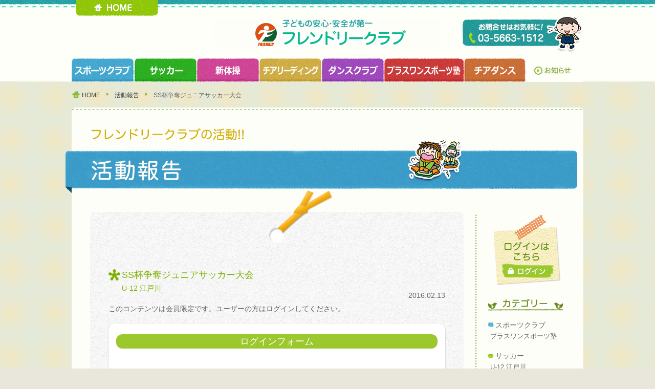

--- FILE ---
content_type: text/html; charset=UTF-8
request_url: https://www.friendly-club.com/reports/?p=7382
body_size: 4451
content:
<!DOCTYPE html>
<html>
<head>
<meta http-equiv="Content-Type" content="text/html; charset=UTF-8" />
<title>活動報告  &raquo; SS杯争奪ジュニアサッカー大会 ｜ フレンドリークラブ</title>
<meta name="description" content="フレンドリークラブは東京都江戸川区一之江に事務所を置き、都内各地で活動しているスポーツクラブです。" />
<meta name="keywords" content="幼稚園,保育園,正課指導,サッカー,チアリーディング,新体操,スポーツクラブ" />
<meta property="og:title" content="フレンドリークラブ" />
<meta property="og:type" content="web" />
<meta property="og:url" content="http://www.friendly-club.com/" />
<meta property="og:image" content="http://www.friendly-club.com/images/common/ogp_image.jpg" />
<meta property="og:site_name" content="フレンドリークラブ" />
<meta property="fb:admins" content="hoge_admins" />
<meta name="robots" content="noimageindex" />
<link rel="canonical" href="フレンドリークラブ" />
<link rel="shortcut icon" href="//www.friendly-club.com/images/common/favicon.ico" />
<link rel="stylesheet" type="text/css" media="all" href="../css/base.css" />
<link rel="stylesheet" type="text/css" media="all" href="../css/common.css" />
<link rel="stylesheet" type="text/css" media="all" href="../css/reports.css" />
<script type='text/javascript' src='../js/jquery.js'></script>
<script type='text/javascript' src='/js/ga.js'></script>
<script type='text/javascript' src='../js/jquery.fc.smoothscroll.js'></script>
</head>
<body>
<div id="wrapper">
<!-- header -->
<div id="header_wrapper">
    <div id="header">
    	<div id="header_inner">
            <h1 id="logo"><a href="../">フレンドリークラブ</a></h1>
           	<p class="btn_home"><a href="../">HOME</a></p>
            <p class="btn_contact"><a href="../contact/">TEL 03-5663-1512</a></p>
        </div>
        <ul id="gnav" class="clearfix">
            <li class="gnav1"><a href="../reports/?cat=4">スポーツクラブ</a></li>
            <li class="gnav2"><a href="../reports/?cat=1">サッカークラブ</a></li>
            <li class="gnav3"><a href="../reports/?cat=9">新体操クラブ</a></li>
            <li class="gnav4"><a href="../reports/?cat=5">チアリーディングクラブ</a></li>
            <li class="gnav5"><a href="../reports/?cat=35">ダンスクラブ</a></li>
            <li class="gnav6"><a href="../reports/?cat=36">プラスワンスポーツ塾</a></li>
            <li class="gnav8"><a href="../reports/?cat=39">チアダンスクラブ</a></li>

            <li class="gnav7"><a href="../info/">お知らせ</a></li>
        </ul>
    </div>
</div>
<!-- /header --><!-- pankzu -->
<ul id="pankuzu" class="clearfix">
	<li><a href="../">HOME</a></li>
    <li><a href="./">活動報告</a></li>
    <li>SS杯争奪ジュニアサッカー大会</li>
</ul>
<!-- /pankzu -->
<!-- main -->
<div id="main_wrapper">
<div id="main" class="clearfix">
<!--mtitle-->
<div id="mtitle_area">
	<p>フレンドリークラブの活動!!</p>
	<h2>活動報告</h2>
</div>
<!--/mtitle-->
<div id="contents_wrapper">
	<div id="contents_foot">
    	<div id="contents">
            <div class="entry_wrapper">
            	            	<h2 class="st soccer_icon"><a href="https://www.friendly-club.com/reports/?p=7382">SS杯争奪ジュニアサッカー大会</a></h2>
                <p class="category soccer_link"><a href="./?cat=10">U-12 江戸川</a></p>
                <p class="date">2016.02.13</p>
                <div class="body">
					<p>このコンテンツは会員限定です。ユーザーの方はログインしてください。</p>
<div id="wpmem_login">
		<a name="login"></a>
		<form action="https://www.friendly-club.com/reports/?p=7382" method="POST" class="form">
		<fieldset>
			<legend>ログインフォーム</legend>
				
			<label for="username">ユーザー名</label>
			<div class="div_text">
				<input name="log" type="text" id="log" value="" class="username" />

			</div>
			
			<label for="password">パスワード</label>
			<div class="div_text">
				<input name="pwd" type="password" id="pwd" class="password" />

			</div>
				
			<input type="hidden" name="redirect_to" value="https://www.friendly-club.com/reports/?p=7382" /><input name="a" type="hidden" value="login" />
<div class="button_div"><input name="rememberme" type="checkbox" id="rememberme" value="forever" />&nbsp;ログイン状態を保持する&nbsp;&nbsp;<input type="submit" name="Submit" value="ログイン" class="buttons" /></div>

			<div class="clear"></div>
			<div align="right"></div>
			<div align="right"></div>	
			<div class="clear"></div>
		</fieldset></form>
	</div>                </div>
            </div>
            <div class="pager_wrapper clearfix">
				 
                <p class="link1 pager_prev">&lt;&lt;&nbsp; <a href="https://www.friendly-club.com/reports/?p=7376" rel="prev">前の記事</a></p>
                <p class="link1 pager_next"><a href="https://www.friendly-club.com/reports/?p=7397" rel="next">次の記事</a> &nbsp;&gt;&gt;</p>
                            </div>
        </div>
    </div>
</div>

<!-- side_menu-->
<div id="side_menu">
		<div id="login">
        <p id="login_bt"><a href="./?page_id=63">ログイン</a></p>
    </div>
        <dl id="category">
        <dt class="category_title">カテゴリー</dt>
        <dd class="category_sport">
        	<a href="./?cat=4">スポーツクラブ</a>
            <ul>
            		<li class="cat-item cat-item-32"><a href="https://www.friendly-club.com/reports/?cat=32" >プラスワンスポーツ塾</a>
</li>
           	</ul>
        </dd>
        <dd class="category_soccer">
        	<a href="./?cat=1">サッカー</a>
            <ul>
            		<li class="cat-item cat-item-10"><a href="https://www.friendly-club.com/reports/?cat=10" >U-12 江戸川</a>
<ul class='children'>
	<li class="cat-item cat-item-53"><a href="https://www.friendly-club.com/reports/?cat=53" >江戸川スケジュール</a>
</li>
</ul>
</li>
	<li class="cat-item cat-item-11"><a href="https://www.friendly-club.com/reports/?cat=11" >U-12 江東</a>
</li>
	<li class="cat-item cat-item-12"><a href="https://www.friendly-club.com/reports/?cat=12" >U-12 足立</a>
</li>
	<li class="cat-item cat-item-13"><a href="https://www.friendly-club.com/reports/?cat=13" >U-15 ジュニアユース</a>
<ul class='children'>
	<li class="cat-item cat-item-37"><a href="https://www.friendly-club.com/reports/?cat=37" >Jrユーススケジュール</a>
</li>
</ul>
</li>
	<li class="cat-item cat-item-15"><a href="https://www.friendly-club.com/reports/?cat=15" >U-12 葛飾</a>
<ul class='children'>
	<li class="cat-item cat-item-54"><a href="https://www.friendly-club.com/reports/?cat=54" >葛飾スケジュール</a>
</li>
</ul>
</li>
	<li class="cat-item cat-item-16"><a href="https://www.friendly-club.com/reports/?cat=16" >U-15 レディース</a>
</li>
	<li class="cat-item cat-item-18"><a href="https://www.friendly-club.com/reports/?cat=18" >地図</a>
</li>
	<li class="cat-item cat-item-21"><a href="https://www.friendly-club.com/reports/?cat=21" >サッカー関係リンク</a>
</li>
	<li class="cat-item cat-item-56"><a href="https://www.friendly-club.com/reports/?cat=56" >OB　情報</a>
</li>
	<li class="cat-item cat-item-57"><a href="https://www.friendly-club.com/reports/?cat=57" >トレセン参加選手</a>
</li>
	<li class="cat-item cat-item-59"><a href="https://www.friendly-club.com/reports/?cat=59" >チーム成績</a>
</li>
           	</ul>
        </dd>
        <dd class="category_cheer">
        	<a href="./?cat=5">チアリーディング</a>
            <ul>
            		<li class="cat-item cat-item-29"><a href="https://www.friendly-club.com/reports/?cat=29" >STAFF BLOG チアリーディング</a>
</li>
           	</ul>
        </dd>
        <dd class="category_sintaisou">
        	<a href="./?cat=9">新体操</a>
            <ul>
            		<li class="cat-item cat-item-24"><a href="https://www.friendly-club.com/reports/?cat=24" >STAFF BLOG 新体操</a>
</li>
           	</ul>
        </dd>
        <dd class="category_dance">
        	<a href="./?cat=35">ダンスクラブ</a>
            <ul>
            		<li class="cat-item cat-item-42"><a href="https://www.friendly-club.com/reports/?cat=42" >STAFFBLOGダンス</a>
</li>
           	</ul>
        </dd>
        <dd class="category_plusone">
        	<a href="./?cat=36">プラスワンスポーツ塾</a>
            <ul>
            		<li class="cat-item cat-item-44"><a href="https://www.friendly-club.com/reports/?cat=44" >プラワンダンス</a>
</li>
	<li class="cat-item cat-item-46"><a href="https://www.friendly-club.com/reports/?cat=46" >プラスポチアリーディング</a>
</li>
           	</ul>
        </dd>
        <dd class="category_cheerdance">
        	<a href="./?cat=39">チアダンス</a>
            <ul>
            		<li class="cat-item cat-item-40"><a href="https://www.friendly-club.com/reports/?cat=40" >STAFFBLOGチアダンス</a>
</li>
           	</ul>
        </dd>
        <dd class="category_event">
        	<a href="./?cat=37">イベント</a>
            <ul>
            		<li class="cat-item cat-item-48"><a href="https://www.friendly-club.com/reports/?cat=48" >遠足</a>
</li>
	<li class="cat-item cat-item-49"><a href="https://www.friendly-club.com/reports/?cat=49" >合宿</a>
</li>
           	</ul>
        </dd>
    </dl>
    <div id="calendar">
    	<h4 class="calendar_title">カレンダー</h4>
        <table id="wp-calendar">
	<caption>2026年1月</caption>
	<thead>
	<tr>
		<th scope="col" title="月曜日">月</th>
		<th scope="col" title="火曜日">火</th>
		<th scope="col" title="水曜日">水</th>
		<th scope="col" title="木曜日">木</th>
		<th scope="col" title="金曜日">金</th>
		<th scope="col" title="土曜日">土</th>
		<th scope="col" title="日曜日">日</th>
	</tr>
	</thead>

	<tfoot>
	<tr>
		<td colspan="3" id="prev"><a href="https://www.friendly-club.com/reports/?m=202512">&laquo; 12月</a></td>
		<td class="pad">&nbsp;</td>
		<td colspan="3" id="next" class="pad">&nbsp;</td>
	</tr>
	</tfoot>

	<tbody>
	<tr>
		<td colspan="3" class="pad">&nbsp;</td><td>1</td><td>2</td><td>3</td><td>4</td>
	</tr>
	<tr>
		<td>5</td><td>6</td><td>7</td><td>8</td><td><a href="https://www.friendly-club.com/reports/?m=20260109" title="シュートクリニック開催のお知らせ！">9</a></td><td>10</td><td>11</td>
	</tr>
	<tr>
		<td>12</td><td>13</td><td>14</td><td>15</td><td>16</td><td>17</td><td>18</td>
	</tr>
	<tr>
		<td id="today">19</td><td>20</td><td>21</td><td>22</td><td>23</td><td>24</td><td>25</td>
	</tr>
	<tr>
		<td>26</td><td>27</td><td>28</td><td>29</td><td>30</td><td>31</td>
		<td class="pad" colspan="1">&nbsp;</td>
	</tr>
	</tbody>
	</table>    </div>
    <dl id="months">
        <dt class="months_title">月別</dt>
        	<li><dd><a href='https://www.friendly-club.com/reports/?m=202601'>2026年1月 (1)</a></li>
	<li><dd><a href='https://www.friendly-club.com/reports/?m=202512'>2025年12月 (1)</a></li>
	<li><dd><a href='https://www.friendly-club.com/reports/?m=202511'>2025年11月 (1)</a></li>
	<li><dd><a href='https://www.friendly-club.com/reports/?m=202510'>2025年10月 (1)</a></li>
	<li><dd><a href='https://www.friendly-club.com/reports/?m=202509'>2025年9月 (2)</a></li>
	<li><dd><a href='https://www.friendly-club.com/reports/?m=202508'>2025年8月 (2)</a></li>
	<li><dd><a href='https://www.friendly-club.com/reports/?m=202506'>2025年6月 (2)</a></li>
	<li><dd><a href='https://www.friendly-club.com/reports/?m=202505'>2025年5月 (2)</a></li>
	<li><dd><a href='https://www.friendly-club.com/reports/?m=202504'>2025年4月 (4)</a></li>
	<li><dd><a href='https://www.friendly-club.com/reports/?m=202503'>2025年3月 (5)</a></li>
	<li><dd><a href='https://www.friendly-club.com/reports/?m=202502'>2025年2月 (4)</a></li>
	<li><dd><a href='https://www.friendly-club.com/reports/?m=202501'>2025年1月 (1)</a></li>
	<li><dd><a href='https://www.friendly-club.com/reports/?m=202412'>2024年12月 (5)</a></li>
	<li><dd><a href='https://www.friendly-club.com/reports/?m=202411'>2024年11月 (3)</a></li>
	<li><dd><a href='https://www.friendly-club.com/reports/?m=202410'>2024年10月 (1)</a></li>
	<li><dd><a href='https://www.friendly-club.com/reports/?m=202409'>2024年9月 (5)</a></li>
	<li><dd><a href='https://www.friendly-club.com/reports/?m=202408'>2024年8月 (4)</a></li>
	<li><dd><a href='https://www.friendly-club.com/reports/?m=202407'>2024年7月 (2)</a></li>
	<li><dd><a href='https://www.friendly-club.com/reports/?m=202405'>2024年5月 (1)</a></li>
	<li><dd><a href='https://www.friendly-club.com/reports/?m=202404'>2024年4月 (3)</a></li>
	<li><dd><a href='https://www.friendly-club.com/reports/?m=202403'>2024年3月 (9)</a></li>
	<li><dd><a href='https://www.friendly-club.com/reports/?m=202402'>2024年2月 (2)</a></li>
	<li><dd><a href='https://www.friendly-club.com/reports/?m=202401'>2024年1月 (4)</a></li>
	<li><dd><a href='https://www.friendly-club.com/reports/?m=202312'>2023年12月 (5)</a></li>
	<li><dd><a href='https://www.friendly-club.com/reports/?m=202311'>2023年11月 (3)</a></li>
	<li><dd><a href='https://www.friendly-club.com/reports/?m=202310'>2023年10月 (5)</a></li>
	<li><dd><a href='https://www.friendly-club.com/reports/?m=202309'>2023年9月 (6)</a></li>
	<li><dd><a href='https://www.friendly-club.com/reports/?m=202308'>2023年8月 (4)</a></li>
	<li><dd><a href='https://www.friendly-club.com/reports/?m=202307'>2023年7月 (1)</a></li>
	<li><dd><a href='https://www.friendly-club.com/reports/?m=202306'>2023年6月 (1)</a></li>
	<li><dd><a href='https://www.friendly-club.com/reports/?m=202305'>2023年5月 (3)</a></li>
	<li><dd><a href='https://www.friendly-club.com/reports/?m=202304'>2023年4月 (13)</a></li>
	<li><dd><a href='https://www.friendly-club.com/reports/?m=202303'>2023年3月 (3)</a></li>
	<li><dd><a href='https://www.friendly-club.com/reports/?m=202302'>2023年2月 (5)</a></li>
	<li><dd><a href='https://www.friendly-club.com/reports/?m=202301'>2023年1月 (2)</a></li>
	<li><dd><a href='https://www.friendly-club.com/reports/?m=202212'>2022年12月 (3)</a></li>
	<li><dd><a href='https://www.friendly-club.com/reports/?m=202211'>2022年11月 (6)</a></li>
	<li><dd><a href='https://www.friendly-club.com/reports/?m=202210'>2022年10月 (7)</a></li>
	<li><dd><a href='https://www.friendly-club.com/reports/?m=202209'>2022年9月 (12)</a></li>
	<li><dd><a href='https://www.friendly-club.com/reports/?m=202208'>2022年8月 (2)</a></li>
	<li><dd><a href='https://www.friendly-club.com/reports/?m=202207'>2022年7月 (3)</a></li>
	<li><dd><a href='https://www.friendly-club.com/reports/?m=202206'>2022年6月 (4)</a></li>
	<li><dd><a href='https://www.friendly-club.com/reports/?m=202205'>2022年5月 (7)</a></li>
	<li><dd><a href='https://www.friendly-club.com/reports/?m=202204'>2022年4月 (11)</a></li>
	<li><dd><a href='https://www.friendly-club.com/reports/?m=202203'>2022年3月 (12)</a></li>
	<li><dd><a href='https://www.friendly-club.com/reports/?m=202202'>2022年2月 (3)</a></li>
	<li><dd><a href='https://www.friendly-club.com/reports/?m=202201'>2022年1月 (7)</a></li>
	<li><dd><a href='https://www.friendly-club.com/reports/?m=202112'>2021年12月 (18)</a></li>
	<li><dd><a href='https://www.friendly-club.com/reports/?m=202111'>2021年11月 (22)</a></li>
	<li><dd><a href='https://www.friendly-club.com/reports/?m=202110'>2021年10月 (8)</a></li>
	<li><dd><a href='https://www.friendly-club.com/reports/?m=202109'>2021年9月 (14)</a></li>
	<li><dd><a href='https://www.friendly-club.com/reports/?m=202108'>2021年8月 (9)</a></li>
	<li><dd><a href='https://www.friendly-club.com/reports/?m=202107'>2021年7月 (14)</a></li>
	<li><dd><a href='https://www.friendly-club.com/reports/?m=202106'>2021年6月 (10)</a></li>
	<li><dd><a href='https://www.friendly-club.com/reports/?m=202105'>2021年5月 (3)</a></li>
	<li><dd><a href='https://www.friendly-club.com/reports/?m=202104'>2021年4月 (3)</a></li>
	<li><dd><a href='https://www.friendly-club.com/reports/?m=202103'>2021年3月 (10)</a></li>
	<li><dd><a href='https://www.friendly-club.com/reports/?m=202102'>2021年2月 (5)</a></li>
	<li><dd><a href='https://www.friendly-club.com/reports/?m=202101'>2021年1月 (4)</a></li>
	<li><dd><a href='https://www.friendly-club.com/reports/?m=202012'>2020年12月 (14)</a></li>
	<li><dd><a href='https://www.friendly-club.com/reports/?m=202011'>2020年11月 (10)</a></li>
	<li><dd><a href='https://www.friendly-club.com/reports/?m=202010'>2020年10月 (3)</a></li>
	<li><dd><a href='https://www.friendly-club.com/reports/?m=202009'>2020年9月 (4)</a></li>
	<li><dd><a href='https://www.friendly-club.com/reports/?m=202008'>2020年8月 (4)</a></li>
	<li><dd><a href='https://www.friendly-club.com/reports/?m=202007'>2020年7月 (3)</a></li>
	<li><dd><a href='https://www.friendly-club.com/reports/?m=202006'>2020年6月 (1)</a></li>
	<li><dd><a href='https://www.friendly-club.com/reports/?m=202005'>2020年5月 (16)</a></li>
	<li><dd><a href='https://www.friendly-club.com/reports/?m=202004'>2020年4月 (9)</a></li>
	<li><dd><a href='https://www.friendly-club.com/reports/?m=202003'>2020年3月 (1)</a></li>
	<li><dd><a href='https://www.friendly-club.com/reports/?m=202002'>2020年2月 (2)</a></li>
	<li><dd><a href='https://www.friendly-club.com/reports/?m=202001'>2020年1月 (7)</a></li>
	<li><dd><a href='https://www.friendly-club.com/reports/?m=201912'>2019年12月 (8)</a></li>
	<li><dd><a href='https://www.friendly-club.com/reports/?m=201911'>2019年11月 (6)</a></li>
	<li><dd><a href='https://www.friendly-club.com/reports/?m=201910'>2019年10月 (2)</a></li>
	<li><dd><a href='https://www.friendly-club.com/reports/?m=201909'>2019年9月 (1)</a></li>
	<li><dd><a href='https://www.friendly-club.com/reports/?m=201908'>2019年8月 (10)</a></li>
	<li><dd><a href='https://www.friendly-club.com/reports/?m=201907'>2019年7月 (5)</a></li>
	<li><dd><a href='https://www.friendly-club.com/reports/?m=201906'>2019年6月 (5)</a></li>
	<li><dd><a href='https://www.friendly-club.com/reports/?m=201905'>2019年5月 (1)</a></li>
	<li><dd><a href='https://www.friendly-club.com/reports/?m=201904'>2019年4月 (10)</a></li>
	<li><dd><a href='https://www.friendly-club.com/reports/?m=201903'>2019年3月 (12)</a></li>
	<li><dd><a href='https://www.friendly-club.com/reports/?m=201902'>2019年2月 (4)</a></li>
	<li><dd><a href='https://www.friendly-club.com/reports/?m=201901'>2019年1月 (7)</a></li>
	<li><dd><a href='https://www.friendly-club.com/reports/?m=201812'>2018年12月 (18)</a></li>
	<li><dd><a href='https://www.friendly-club.com/reports/?m=201811'>2018年11月 (19)</a></li>
	<li><dd><a href='https://www.friendly-club.com/reports/?m=201810'>2018年10月 (10)</a></li>
	<li><dd><a href='https://www.friendly-club.com/reports/?m=201809'>2018年9月 (17)</a></li>
	<li><dd><a href='https://www.friendly-club.com/reports/?m=201808'>2018年8月 (9)</a></li>
	<li><dd><a href='https://www.friendly-club.com/reports/?m=201807'>2018年7月 (12)</a></li>
	<li><dd><a href='https://www.friendly-club.com/reports/?m=201806'>2018年6月 (3)</a></li>
	<li><dd><a href='https://www.friendly-club.com/reports/?m=201805'>2018年5月 (10)</a></li>
	<li><dd><a href='https://www.friendly-club.com/reports/?m=201804'>2018年4月 (16)</a></li>
	<li><dd><a href='https://www.friendly-club.com/reports/?m=201803'>2018年3月 (24)</a></li>
	<li><dd><a href='https://www.friendly-club.com/reports/?m=201802'>2018年2月 (15)</a></li>
	<li><dd><a href='https://www.friendly-club.com/reports/?m=201801'>2018年1月 (8)</a></li>
	<li><dd><a href='https://www.friendly-club.com/reports/?m=201712'>2017年12月 (11)</a></li>
	<li><dd><a href='https://www.friendly-club.com/reports/?m=201711'>2017年11月 (19)</a></li>
	<li><dd><a href='https://www.friendly-club.com/reports/?m=201710'>2017年10月 (7)</a></li>
	<li><dd><a href='https://www.friendly-club.com/reports/?m=201709'>2017年9月 (8)</a></li>
	<li><dd><a href='https://www.friendly-club.com/reports/?m=201708'>2017年8月 (6)</a></li>
	<li><dd><a href='https://www.friendly-club.com/reports/?m=201707'>2017年7月 (5)</a></li>
	<li><dd><a href='https://www.friendly-club.com/reports/?m=201706'>2017年6月 (5)</a></li>
	<li><dd><a href='https://www.friendly-club.com/reports/?m=201705'>2017年5月 (7)</a></li>
	<li><dd><a href='https://www.friendly-club.com/reports/?m=201704'>2017年4月 (12)</a></li>
	<li><dd><a href='https://www.friendly-club.com/reports/?m=201703'>2017年3月 (12)</a></li>
	<li><dd><a href='https://www.friendly-club.com/reports/?m=201702'>2017年2月 (8)</a></li>
	<li><dd><a href='https://www.friendly-club.com/reports/?m=201701'>2017年1月 (8)</a></li>
	<li><dd><a href='https://www.friendly-club.com/reports/?m=201612'>2016年12月 (15)</a></li>
	<li><dd><a href='https://www.friendly-club.com/reports/?m=201611'>2016年11月 (13)</a></li>
	<li><dd><a href='https://www.friendly-club.com/reports/?m=201610'>2016年10月 (16)</a></li>
	<li><dd><a href='https://www.friendly-club.com/reports/?m=201609'>2016年9月 (4)</a></li>
	<li><dd><a href='https://www.friendly-club.com/reports/?m=201608'>2016年8月 (10)</a></li>
	<li><dd><a href='https://www.friendly-club.com/reports/?m=201607'>2016年7月 (11)</a></li>
	<li><dd><a href='https://www.friendly-club.com/reports/?m=201606'>2016年6月 (1)</a></li>
	<li><dd><a href='https://www.friendly-club.com/reports/?m=201605'>2016年5月 (4)</a></li>
	<li><dd><a href='https://www.friendly-club.com/reports/?m=201604'>2016年4月 (14)</a></li>
	<li><dd><a href='https://www.friendly-club.com/reports/?m=201603'>2016年3月 (20)</a></li>
	<li><dd><a href='https://www.friendly-club.com/reports/?m=201602'>2016年2月 (10)</a></li>
	<li><dd><a href='https://www.friendly-club.com/reports/?m=201601'>2016年1月 (3)</a></li>
	<li><dd><a href='https://www.friendly-club.com/reports/?m=201512'>2015年12月 (12)</a></li>
	<li><dd><a href='https://www.friendly-club.com/reports/?m=201511'>2015年11月 (13)</a></li>
	<li><dd><a href='https://www.friendly-club.com/reports/?m=201510'>2015年10月 (8)</a></li>
	<li><dd><a href='https://www.friendly-club.com/reports/?m=201509'>2015年9月 (13)</a></li>
	<li><dd><a href='https://www.friendly-club.com/reports/?m=201508'>2015年8月 (13)</a></li>
	<li><dd><a href='https://www.friendly-club.com/reports/?m=201507'>2015年7月 (5)</a></li>
	<li><dd><a href='https://www.friendly-club.com/reports/?m=201506'>2015年6月 (3)</a></li>
	<li><dd><a href='https://www.friendly-club.com/reports/?m=201505'>2015年5月 (11)</a></li>
	<li><dd><a href='https://www.friendly-club.com/reports/?m=201504'>2015年4月 (19)</a></li>
	<li><dd><a href='https://www.friendly-club.com/reports/?m=201503'>2015年3月 (17)</a></li>
	<li><dd><a href='https://www.friendly-club.com/reports/?m=201502'>2015年2月 (8)</a></li>
	<li><dd><a href='https://www.friendly-club.com/reports/?m=201501'>2015年1月 (11)</a></li>
	<li><dd><a href='https://www.friendly-club.com/reports/?m=201412'>2014年12月 (12)</a></li>
	<li><dd><a href='https://www.friendly-club.com/reports/?m=201411'>2014年11月 (14)</a></li>
	<li><dd><a href='https://www.friendly-club.com/reports/?m=201410'>2014年10月 (13)</a></li>
	<li><dd><a href='https://www.friendly-club.com/reports/?m=201409'>2014年9月 (14)</a></li>
	<li><dd><a href='https://www.friendly-club.com/reports/?m=201408'>2014年8月 (16)</a></li>
	<li><dd><a href='https://www.friendly-club.com/reports/?m=201407'>2014年7月 (8)</a></li>
	<li><dd><a href='https://www.friendly-club.com/reports/?m=201406'>2014年6月 (6)</a></li>
	<li><dd><a href='https://www.friendly-club.com/reports/?m=201405'>2014年5月 (7)</a></li>
	<li><dd><a href='https://www.friendly-club.com/reports/?m=201404'>2014年4月 (11)</a></li>
	<li><dd><a href='https://www.friendly-club.com/reports/?m=201403'>2014年3月 (13)</a></li>
	<li><dd><a href='https://www.friendly-club.com/reports/?m=201402'>2014年2月 (4)</a></li>
	<li><dd><a href='https://www.friendly-club.com/reports/?m=201401'>2014年1月 (10)</a></li>
	<li><dd><a href='https://www.friendly-club.com/reports/?m=201312'>2013年12月 (9)</a></li>
	<li><dd><a href='https://www.friendly-club.com/reports/?m=201311'>2013年11月 (4)</a></li>
	<li><dd><a href='https://www.friendly-club.com/reports/?m=201310'>2013年10月 (6)</a></li>
	<li><dd><a href='https://www.friendly-club.com/reports/?m=201309'>2013年9月 (9)</a></li>
	<li><dd><a href='https://www.friendly-club.com/reports/?m=201308'>2013年8月 (12)</a></li>
	<li><dd><a href='https://www.friendly-club.com/reports/?m=201307'>2013年7月 (22)</a></li>
	<li><dd><a href='https://www.friendly-club.com/reports/?m=201306'>2013年6月 (15)</a></li>
	<li><dd><a href='https://www.friendly-club.com/reports/?m=201305'>2013年5月 (13)</a></li>
	<li><dd><a href='https://www.friendly-club.com/reports/?m=201304'>2013年4月 (6)</a></li>
	<li><dd><a href='https://www.friendly-club.com/reports/?m=201303'>2013年3月 (14)</a></li>
	<li><dd><a href='https://www.friendly-club.com/reports/?m=201302'>2013年2月 (17)</a></li>
	<li><dd><a href='https://www.friendly-club.com/reports/?m=201301'>2013年1月 (10)</a></li>
    </dl>
</div>
<!-- /side_menu-->	
</div>
</div>
<!-- /main -->
<!-- footer -->
<div id="footer">
	<div id="footer_inner" class="clearfix">
    	<dl id="footer_logo">
        	<dt>
            	<span>公益財団法人日本スポーツクラブ協会加盟</span><br>
            	フレンドリークラブ
            </dt>
            <dd>
            	〒132-0025<br>
                東京都江戸川区松江2丁目26番19号<br>
                TEL 03-5663-1512 / FAX 03-5663-1513
            </dd>
        </dl>
        <dl id="footer_logo2">
        	<dt>
            	<span>特定非営利活動法人</span><br>
                こども活動おうえんだん
            </dt>
            <dd>
            	〒132-0025<br>
                東京都江戸川区松江2丁目26番19号<br>
                TEL 03-5879-9850
            </dd>
        </dl>
    	<dl id="fnav1" class="footer_nav">
            <dt><a href="/">ホーム</a></dt>
            <dd><a href="/reports/?cat=4">スポーツクラブ</a></dd>
            <dd><a href="/reports/?cat=1">サッカー</a></dd>
            <dd><a href="/reports/?cat=9">新体操</a></dd>
            <dd><a href="/reports/?cat=5">チアリーディング</a></dd>
            <dd><a href="/reports/?cat=35">ダンスクラブ</a></dd>
            <dd><a href="/reports/?cat=36">プラスワンスポーツ塾</a></dd>
            <dd><a href="/info/">お知らせ</a></dd>
            <dd><a href="/contact/">お問合せ</a></dd>
        </dl>
        <p id="copyrights">Copyright © 2013 FRIENDLY CLUB.</p>
        <p class="pagetop"><a href="#header">PAGETOP</a></p>
    </div>
</div>
<!-- /footer -->
</div>
</body>
</html>

--- FILE ---
content_type: text/css
request_url: https://www.friendly-club.com/css/reports.css
body_size: 2230
content:
/* Reports CSS */
#main {
	background:#fefef9 url() 0 0 no-repeat;
	border-radius: 8px;
	padding:0 0 36px 0;
}
#mtitle_area{
	background: url(../images/reports/main_dot.png) 0 3px repeat-x;
	widhth:1000px;
	height:126px;
	padding:41px 0 0 0;
	margin:0 0 42px 0;
	}
#mtitle_area p{
	width: 304px;
	height:23px;
	background: url(../images/reports/subtitle.png) 0 0 no-repeat;
	margin: 0 0 -2px 36px;
	padding: 0;
	display: block;
	text-indent: 100%;
	white-space: nowrap;
	overflow: hidden;
}	
#mtitle_area h2{
	width: 1000px;
	height: 105px;
	background: url(../images/reports/mtitle.png) 0 0 no-repeat;
	margin: 0 0 0 -12px;
	padding: 0;
	display: block;
	text-indent: 100%;
	white-space: nowrap;
	overflow: hidden;
}
#contents_wrapper{
	background: url(../images/reports/contents_bg.png) 0 0   ;
	width:730px;
	float:left;
	margin:-47px 0 0 36px;
}
#contents{
	background: url(../images/reports/contents_head.png) 0 0 no-repeat;
	width:658px;
	padding:100px 36px 0 36px;
}
#contents_foot{
	width:730px;
	background: url(../images/reports/contents_foot.png) no-repeat left bottom;
	padding:0 0 67px 0;
	}
.entry_wrapper{
	margin:54px 0 0 0;
	width:658px;
	padding:0 0 10px 0;
	background: url(../images/reports/kyoukaisen.png) left bottom repeat-x;
	}
.st{
	height:22px;
	line-height:22px;
	text-indent:4%;
	font-size:18px;
	}
.category{
	padding:8px 0 0 26px;
	font-size:14px;
	}
.date{
	margin:0 0 10px 0;
	font-size:14px;
	text-align:right;
	}
.body{
	color:#666;
	line-height:1.4;
	font-size:14px;
	margin:0 0 26px 0;
	}
.body p {
	color:#666;
	line-height:1.4;
	font-size:14px;
	}
.body table {
	margin:20px auto 25px auto;
	background-color:#ffffff;
}
.body table td,
.body table th {
	padding:10px 5px;
	color:#666;
	font-size:14px;
	line-height:1.2;
	}
.reports_more{
	padding:0 0 54px 0;
	}
.reports_more a{
	font-size:14px;
	color:#555;
	}
/*コンテンツ別記事用アイコン*/	
.soccer_icon{
	background: url(../images/reports/soccer_icon.png) 0 0 no-repeat;
	}
.soccer_icon a{
	color:#7fb103;
	}
.soccer_link a{
	color:#7fb103;
	}
.cheer_icon{
	background: url(../images/reports/cheer_icon.png) 0 0 no-repeat;
	}
.cheer_icon a{
	color:#ffb32f;
	}	
.cheer_link a{
	color:#ffb32f;
	}	
.sintaisou_icon{
	background: url(../images/reports/sintaisou_icon.png) 0 0 no-repeat;
	}
.sintaisou_icon a{
	color:#f69ab7;
	}
.sintaisou_link a{
	color:#f69ab7;
	}		
.sport_icon{
	background: url(../images/reports/sport_icon.png) 0 0 no-repeat;
	}
.sport_icon a{
	color:#47aed6;
	}
.sport_link a{
	color:#47aed6;
	}

.dance_icon{
	background: url(../images/reports/sport_icon.png) 0 0 no-repeat;
	}
.dance_icon a{
	color:#cd70eb;
	}
.dance_link a{
	color:#cd70eb;
	}

.plusone_icon{
	background: url(../images/reports/plusone_icon.png) 0 0 no-repeat;
	}
.plusone_icon a{
	color:#f12323;
	}
.plusone_link a{
	color:#f12323;
	}

.cheerdance_icon{
	background: url(../images/reports/cheerdance_icon.png) 0 0 no-repeat;
	}
.cheerdance_icon a{
	color:#f48d4b;
	}
.cheerdance_link a{
	color:#f48d4b;
	}
.event_icon{
	background: url(../images/reports/event_icon.png) 0 0 no-repeat;
	}
.event_icon a{
	color:#4154ff;
	}
.event_link a{
	color:#4154ff;
	}
/*ここまで*/
	
#side_menu{
	float:right;
	width: 175px;
	background: url(../images/reports/dot_line.png) 0 0 repeat-y;
	margin:0 12px 0 0;
	padding:0 0 0 25px;
	}
#login{
	margin:0 0 26px 12px;
	width:116px;
	height:6px;
	background: url(../images/reports/login_bg.png) 0 0 no-repeat;
	padding:96px 0 37px 15px;
	}
#login_bt a{
	width:105px;
	height:29px;
	background: url(../images/reports/login_bt.png) 0 0 no-repeat;
	display: block;
	text-indent: 100%;
	white-space: nowrap;
	overflow: hidden;
	}
#login_bt a:hover{
	background: url(../images/reports/login_bt_mo.png) 0 0 no-repeat;
	}
#logout{
	margin:0 0 26px 12px;
	width:116px;
	height:6px;
	background: url(../images/reports/login.png) 0 0 no-repeat;
	padding:96px 0 37px 15px;
	}
#logout_bt a{
	width:105px;
	height:29px;
	background: url(../images/reports/btn_logout.png) 0 0 no-repeat;
	display: block;
	text-indent: 100%;
	white-space: nowrap;
	overflow: hidden;
	}
#logout_bt a:hover{
	background: url(../images/reports/btn_logout_mo.png) 0 0 no-repeat;
	}
#category{
	margin:0 0 45px 0;
	width:148px;
	}
.category_title{
	margin:0 0 10px 0;
	width:148px;
	height:24px;
	background: url(../images/reports/right_title_category.png) 0 0 no-repeat;
	display: block;
	text-indent: 100%;
	white-space: nowrap;
	overflow: hidden;
	}
.calendar_title{
	margin:0 0 10px 0;
	width:148px;
	height:24px;
	background: url(../images/reports/right_title_calendar.png) 0 0 no-repeat;
	display: block;
	text-indent: 100%;
	white-space: nowrap;
	overflow: hidden;
	}
#calendar{
	margin:0 0 45px 0;
	width:148px;
	}
#wp-calendar {
	width:148px;
	font-size:12px;
}
#wp-calendar caption {
	text-align:center;
	padding:0 0 5px 0;
}
#wp-calendar td,
#wp-calendar th {
	padding:3px 0;
	text-align:center;
}
#wp-calendar td a {
	color:#6C3;
	font-size:12px;
	font-weight:bold;
}
#wp-calendar tfoot td {
	padding:5px 0 0 0;
}
#months{
	width:148px;
	}
.months_title{
	margin:0 0 10px 0;
	width:148px;
	height:24px;
	background: url(../images/reports/right_title_months.png) 0 0 no-repeat;
	display: block;
	text-indent: 100%;
	white-space: nowrap;
	overflow: hidden;
	}
#months dd{
	margin:0 0 8px 0;
}
/*カテゴリーアイコン*/
#category dd {
    padding: 10px 0 0 0;
	margin:0 0 15px 0;
}
#category dd ul {
	padding:8px 0 0 0;
}
#category dd ul li {
	margin:0 0 8px 5px;
	text-indent:0;
}
#category dd ul li a {
	font-size:13px;
}
#category dd > a {
    padding: 0 0 0 15px;
    display: block;
}
.category_soccer > a {
	background: url(../images/reports/icon1.png) 0 2px no-repeat;
	}
.category_cheer > a {
	background: url(../images/reports/icon2.png) 0 2px no-repeat;
	}
.category_sintaisou > a {
	background: url(../images/reports/icon3.png) 0 2px no-repeat;
	}
.category_sport > a {
	background: url(../images/reports/icon4.png) 0 2px no-repeat;
	}
.category_plusone > a {
	background: url(../images/reports/icon6.png) 0 2px no-repeat;
	}
.category_dance > a {
	background: url(../images/reports/icon7.png) 0 2px no-repeat;
	}
.category_cheerdance > a {
	background: url(../images/reports/icon8.png) 0 2px no-repeat;
	}
.category_event > a {
	background: url(../images/reports/icon9.png) 0 2px no-repeat;
	}
/*ここまで*/

#side_menu a {
	color:#666;
	font-size:14px;
}
.page_title{
	height:33px;
	background: url(../images/reports/page_title_icon1.png) 0 0 no-repeat;
	font-size:24px;
	color:#9bc82c;
	text-indent:40px;
	margin:0 0 64px 0;
	line-height:33px;
	}
/*カテゴリーページタイトル*/
.page_title_soccer{
	height:33px;
	background: url(../images/reports/page_title_icon1.png) 0 0 no-repeat;
	font-size:24px;
	color:#9bc82c;
	text-indent:40px;
	margin:0 0 64px 0;
	line-height:33px;
	}
.page_title_cheer{
	height:33px;
	background: url(../images/reports/page_title_icon2.png) 0 0 no-repeat;
	font-size:24px;
	color:#ffb32f;
	text-indent:40px;
	margin:0 0 64px 0;
	line-height:33px;
	}
.page_title_sintaisou{
	height:33px;
	background: url(../images/reports/page_title_icon3.png) 0 0 no-repeat;
	font-size:24px;
	color:#f69ab7;
	text-indent:40px;
	margin:0 0 64px 0;
	line-height:33px;
	}
.page_title_sport{
	height:33px;
	background: url(../images/reports/page_title_icon4.png) 0 0 no-repeat;
	font-size:24px;
	color:#47aed6;
	text-indent:40px;
	margin:0 0 64px 0;
	line-height:33px;
	}
.page_title_dance{
	height:33px;
	background: url(../images/reports/page_title_icon5.png) 0 0 no-repeat;
	font-size:24px;
	color:#b63ddd;
	text-indent:40px;
	margin:0 0 64px 0;
	line-height:33px;
	}
.page_title_plusone{
	height:33px;
	background: url(../images/reports/page_title_icon6.png) 0 0 no-repeat;
	font-size:24px;
	color:#f12323;
	text-indent:40px;
	margin:0 0 64px 0;
	line-height:33px;
	}
.page_title_cheerdance{
	height:33px;
	background: url(../images/reports/page_title_icon7.png) 0 0 no-repeat;
	font-size:24px;
	color:#f48d4b;
	text-indent:40px;
	margin:0 0 64px 0;
	line-height:33px;
	}
.page_title_event{
	height:33px;
	background: url(../images/reports/page_title_icon8.png) 0 0 no-repeat;
	font-size:24px;
	color:#4154ff;
	text-indent:40px;
	margin:0 0 64px 0;
	line-height:33px;
	}
/*ここまで*/

/* pager */
.pager_wrapper {
	padding:20px 0 0 0;
}
.pager_wrapper a {
	font-size:14px;
	color:#666;
}
.pager_prev {
	float:left;
}
.pager_next {
	float:right;
}
/* page navi plugin */
.wp-pagenavi {
	width:665px;
	padding:20px 0 0 0;
	margin:0 auto;
	text-align:center;
	clear: both;
}
.wp-pagenavi span {
	text-decoration: none;
	border: none;
	padding: 6px 10px;
	margin: 2px;
	background:#ffffff;
	font-size:14px;
	color:#7FB103;
	display:block;
	float:left;
}
.wp-pagenavi a {
	text-decoration: none;
	border: none;
	padding: 6px 10px;
	margin: 2px;
	background:#7FB103;
	font-size:14px;
	color:#ffffff;
	display:block;
	float:left;
}
.wp-pagenavi a:hover {
	background:#10c47e;
}
.wp-pagenavi span.current {
	font-weight: bold;
}
.wp-pagenavi .extend {
	background-color:transparent;
}

/* WP-Members */
#wpmem_login,
#wpmem_reg {
	padding:20px;
	margin:20px auto 0 auto;
	background-color:#ffffff;
	-webkit-border-radius: 12px;
	-moz-border-radius: 12px;
	border-radius: 12px;
	box-shadow:0 1px 2px #999999;
}
#wpmem_login legend {
	width:100%;
	display:block;
	margin:0 0 20px 0;
	padding:5px;
	background-color:#9BC82C;
	-webkit-border-radius: 12px;
	-moz-border-radius: 12px;
	border-radius: 12px;
	color:#ffffff;
	text-align:center;
	font-size:18px;
}
#wpmem_login label {
	padding:20px 20px 10px 20px;
	font-size:16px;
	display:block;
}
#wpmem_login .div_text {
	padding:0 20px;
}
#wpmem_login .username,
#wpmem_login .password {
	width:300px;
	font-size:16px;
	padding:4px;
	-webkit-border-radius: 4px;
	-moz-border-radius: 4px;
	border-radius: 4px;
}
#wpmem_login .button_div {
	padding:20px 20px 10px 20px;
	font-size:14px;
	display:block;
}
#wpmem_login .button_div checkbox {
	cursor:pointer;
}
#wpmem_login .button_div .buttons {
	margin:0 0 0 10px;
	cursor:pointer;
}
#wpmem_reg div[align=center] {
	display:none;
}
#comments {
	display:none;
}
.login_contents > p {
	padding:20px;
	margin:20px auto 0 auto;
	background-color:#ffffff;
	-webkit-border-radius: 12px;
	-moz-border-radius: 12px;
	border-radius: 12px;
	box-shadow:0 1px 2px #999999;
	font-size:16px;
	line-height:2;
}
.login_contents > p a {
	width:100px;
	margin:20px 0 0 0;
	display:block;
	padding:5px;
	background-color:#9BC82C;
	color:#ffffff;
	-webkit-border-radius: 4px;
	-moz-border-radius: 4px;
	border-radius: 4px;
	box-shadow:0 1px 1px #999999;
	text-align:center;
}
#wpmem_msg {
	padding:20px 20px 0 20px;
	margin:20px auto 0 auto;
}
#wpmem_msg > h2,
#wpmem_msg > p {
	background-color:transparent;
	box-shadow:none;
	font-size:16px;
	text-align:left;
	line-height:1.4;
}
#wpmem_msg a {
	color:#9BC82C;
}

/* Desktops and laptops */
@media screen and (min-width : 701px) {
	
}

/* Smartphones (portrait and landscape) */
@media screen and (max-width : 700px) {
	
}

--- FILE ---
content_type: application/x-javascript
request_url: https://www.friendly-club.com/js/ga.js
body_size: 503
content:
var _gaq = _gaq || [];
_gaq.push(['_setAccount', 'UA-38029206-1']);

//Add Japanese Serach Engine
_gaq.push(['_addOrganic', 'ocnsearch', 'MT']);
_gaq.push(['_addOrganic', 'naver.jp', 'q', true]);
_gaq.push(['_addOrganic', 'livedoor-search', 'q', true]);
_gaq.push(['_addOrganic', 'odn', 'search']);
_gaq.push(['_addOrganic', 'hi-ho', 'search']);
_gaq.push(['_addOrganic', 'excite', 'search']);
_gaq.push(['_addOrganic', 'nifty', 'q', true]);
_gaq.push(['_addOrganic', 'auone', 'q', true]);
_gaq.push(['_addOrganic', 'so-net', 'query']);
_gaq.push(['_addOrganic', 'hatena', 'word']);
_gaq.push(['_addOrganic', 's.luna.tv', 'q']);
_gaq.push(['_addOrganic', 'ecnavi', 'keyword']);
_gaq.push(['_addOrganic', 'tnc.jword.jp', 'q']);
_gaq.push(['_addOrganic', 't-com.jword.jp', 'q']);
_gaq.push(['_addOrganic', 'search.jword.jp', 'name']);
_gaq.push(['_addOrganic', 'asahi', 'Keywords']);
_gaq.push(['_addOrganic', 'fresheye', 'kw']);

_gaq.push(['_trackPageview']);
(function() {
var ga = document.createElement('script'); ga.type = 'text/javascript'; ga.async = true;
ga.src = ('https:' == document.location.protocol ? 'https://ssl' : 'http://www') + '.google-analytics.com/ga.js';
var s = document.getElementsByTagName('script')[0]; s.parentNode.insertBefore(ga, s);
})();